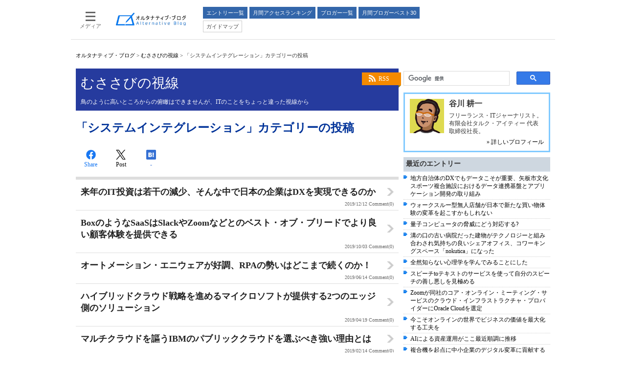

--- FILE ---
content_type: text/html
request_url: https://blogs.itmedia.co.jp/musasabi/cat169/
body_size: 9641
content:
<!DOCTYPE html>
<html lang="ja">
<head>
	<meta charset="UTF-8">
	<title>「システムインテグレーション」カテゴリーの投稿：むささびの視線：オルタナティブ・ブログ</title>
	<meta name="description" content="むささびの視線の「システムインテグレーション」カテゴリーの投稿一覧です。">
	<meta name="keywords" content="システムインテグレーション,谷川 耕一,むささびの視線,ITmedia,Blog,ブログ,ブロガー,オルタナティブブログ,オルタナティブ・ブログ">
	


<!--  deviceType : pc -->



<!--  includePath : / -->
	<!-- adpath -->
	<meta name="adpath" content="root/ITmedia/altblog/pc/subtop" id="adpath">
	<meta name="scpath" content="root,itm,altblog,pc,subtop" id="scpath">
	

<meta name="viewport" content="initial-scale=1.0,minimum-scale=1.0,maximum-scale=1.0,user-scalable=no">
<meta http-equiv="X-UA-Compatible" content="IE=edge">
<meta name="referrer" content="no-referrer-when-downgrade">

<link rel="stylesheet" type="text/css" href="//blogs.itmedia.co.jp/for_sites/css/base.css?202507161730">
<link rel="stylesheet" type="text/css" href="//blogs.itmedia.co.jp/for_sites/css/base_ad.css?201911211414">
<link rel="stylesheet" type="text/css" href="//blogs.itmedia.co.jp/for_sites/css/pc.css?202507161730">
<link rel="stylesheet" type="text/css" href="//blogs.itmedia.co.jp/for_sites/css/gnavi.css?201908201712">
<!--[if lte IE 8]>
<link rel="stylesheet" type="text/css" href="//blogs.itmedia.co.jp/for_sites/css/lte-ie-8.css?202507161730">
<script src="//blogs.itmedia.co.jp/for_sites/js/html5.js"></script>
<script src="//blogs.itmedia.co.jp/for_sites/js/jquery-1.11.1.min.js"></script>
<script type="text/javascript">jQuery.noConflict();</script>
<![endif]-->
<!--[if (gte IE 9)|!(IE)]><!-->
<script src="//blogs.itmedia.co.jp/for_sites/js/jquery-2.0.3.min.js"></script>
<script src="//blogs.itmedia.co.jp/for_sites/js/swipe.min.js"></script>
<script type="text/javascript">jQuery.noConflict();</script>
<!--<![endif]-->
<script src="//blogs.itmedia.co.jp/musasabi/mt.js"></script>
<script src="//blogs.itmedia.co.jp/for_sites/js/base.js?202507161730"></script>
<script src="//blogs.itmedia.co.jp/for_sites/js/pc.js?201908201712"></script>
<script src="//fc.itmedia.co.jp/fpcookie?site_id=itm_"></script>
<script src="//blogs.itmedia.co.jp/for_sites/js/adRequest.js?202406251150"></script>
<script src="//blogs.itmedia.co.jp/for_sites/js/scRequest.js?201908201712"></script>
<link rel="shortcut icon" href="//blogs.itmedia.co.jp/favicon.ico">
<link rel="alternate" type="application/rss+xml" title="ITmedia オルタナティブ・ブログ (RSS1.0)" href="https://blogs.itmedia.co.jp/index.rdf">








<script src="https://www.itmedia.co.jp/js/gamServerEnvironment.js"></script>
<script>
window.googletag = window.googletag || {};
window.googletag.cmd = window.googletag.cmd || [];
</script>
<script async src="https://securepubads.g.doubleclick.net/tag/js/gpt.js"></script>
<script src="//blogs.itmedia.co.jp/for_sites/js/gam_altblog.js?202510231058"></script>
<script>
window.gam_logop = {};
window.gam_media= 'altblog';

// refresh引数
// 共通
var gam_spb,gam_rct1,gam_lt1,gam_lt2,gam_tl1,gam_tl2,gam_tl3,gam_tl4,gam_sl1,gam_sl2,gam_sl3,gam_sl4,gam_sl5,gam_sl6,gam_sl7,gam_sl8,gam_sl9,gam_sl10,gam_sl11,gam_sl12,gam_sl13,gam_sl14,gam_sl15,gam_sl16,gam_sl17,gam_sl18,gam_sl19,gam_sl20,gam_bl1,gam_bl2,gam_bl3,gam_bl4,gam_bl5,gam_bl6,gam_bl7,gam_bl8,gam_bl9,gam_bl10,gam_bl11,gam_bl12,gam_bl13,gam_bl14,gam_bl15,gam_bl16;
googletag.cmd.push(function(){
	googletag.pubads().collapseEmptyDivs();
// ユニット設定
	const sd = '/43042345/enterprise/';
	gam_spb = googletag.defineSlot(sd + 'PC_altblog_subtop_SuperBanner',[[728,90],[728,180],[970,90],[970,250],[970,400]],'PC_SuperBanner').addService(googletag.pubads());
	gam_rct1 = googletag.defineSlot(sd + 'PC_altblog_subtop_rcol-Rectangle',[[300,250],[300,300],[300,600]],'PC_rcol-Rectangle').addService(googletag.pubads());
	gam_sl1 = googletag.defineSlot(sd + 'PC_altblog_SideLink',[[300,76]],'PC_SideLink_1').setTargeting('slot_pos','1').setTargeting('media',gam_media).addService(googletag.pubads());
	gam_sl2 = googletag.defineSlot(sd + 'PC_altblog_SideLink',[[300,76]],'PC_SideLink_2').setTargeting('slot_pos','2').setTargeting('media',gam_media).addService(googletag.pubads());
	gam_sl3 = googletag.defineSlot(sd + 'PC_altblog_SideLink',[[300,76]],'PC_SideLink_3').setTargeting('slot_pos','3').setTargeting('media',gam_media).addService(googletag.pubads());
	gam_sl4 = googletag.defineSlot(sd + 'PC_altblog_SideLink',[[300,76]],'PC_SideLink_4').setTargeting('slot_pos','4').setTargeting('media',gam_media).addService(googletag.pubads());
	gam_sl5 = googletag.defineSlot(sd + 'PC_altblog_SideLink',[[300,76]],'PC_SideLink_5').setTargeting('slot_pos','5').setTargeting('media',gam_media).addService(googletag.pubads());
	gam_sl6 = googletag.defineSlot(sd + 'PC_altblog_SideLink',[[300,76]],'PC_SideLink_6').setTargeting('slot_pos','6').setTargeting('media',gam_media).addService(googletag.pubads());
	gam_sl7 = googletag.defineSlot(sd + 'PC_altblog_SideLink',[[300,76]],'PC_SideLink_7').setTargeting('slot_pos','7').setTargeting('media',gam_media).addService(googletag.pubads());
	gam_sl8 = googletag.defineSlot(sd + 'PC_altblog_SideLink',[[300,76]],'PC_SideLink_8').setTargeting('slot_pos','8').setTargeting('media',gam_media).addService(googletag.pubads());
	gam_sl9 = googletag.defineSlot(sd + 'PC_altblog_SideLink',[[300,76]],'PC_SideLink_9').setTargeting('slot_pos','9').setTargeting('media',gam_media).addService(googletag.pubads());
	gam_sl10 = googletag.defineSlot(sd + 'PC_altblog_SideLink',[[300,76]],'PC_SideLink_10').setTargeting('slot_pos','10').setTargeting('media',gam_media).addService(googletag.pubads());
	gam_sl11 = googletag.defineSlot(sd + 'PC_altblog_SideLink',[[300,76]],'PC_SideLink_11').setTargeting('slot_pos','11').setTargeting('media',gam_media).addService(googletag.pubads());
	gam_sl12 = googletag.defineSlot(sd + 'PC_altblog_SideLink',[[300,76]],'PC_SideLink_12').setTargeting('slot_pos','12').setTargeting('media',gam_media).addService(googletag.pubads());
	gam_sl13 = googletag.defineSlot(sd + 'PC_altblog_SideLink',[[300,76]],'PC_SideLink_13').setTargeting('slot_pos','13').setTargeting('media',gam_media).addService(googletag.pubads());
	gam_sl14 = googletag.defineSlot(sd + 'PC_altblog_SideLink',[[300,76]],'PC_SideLink_14').setTargeting('slot_pos','14').setTargeting('media',gam_media).addService(googletag.pubads());
	gam_sl15 = googletag.defineSlot(sd + 'PC_altblog_SideLink',[[300,76]],'PC_SideLink_15').setTargeting('slot_pos','15').setTargeting('media',gam_media).addService(googletag.pubads());
	gam_sl16 = googletag.defineSlot(sd + 'PC_altblog_SideLink',[[300,76]],'PC_SideLink_16').setTargeting('slot_pos','16').setTargeting('media',gam_media).addService(googletag.pubads());
	gam_sl17 = googletag.defineSlot(sd + 'PC_altblog_SideLink',[[300,76]],'PC_SideLink_17').setTargeting('slot_pos','17').setTargeting('media',gam_media).addService(googletag.pubads());
	gam_sl18 = googletag.defineSlot(sd + 'PC_altblog_SideLink',[[300,76]],'PC_SideLink_18').setTargeting('slot_pos','18').setTargeting('media',gam_media).addService(googletag.pubads());
	gam_sl19 = googletag.defineSlot(sd + 'PC_altblog_SideLink',[[300,76]],'PC_SideLink_19').setTargeting('slot_pos','19').setTargeting('media',gam_media).addService(googletag.pubads());
	gam_sl20 = googletag.defineSlot(sd + 'PC_altblog_SideLink',[[300,76]],'PC_SideLink_20').setTargeting('slot_pos','20').setTargeting('media',gam_media).addService(googletag.pubads());
	gam_lt1 = googletag.defineSlot(sd + 'PC_altblog_lcol-Text',[[600,32]],'PC_lcol-Text_1').setTargeting('slot_pos','1').setTargeting('media',gam_media).addService(googletag.pubads());
	gam_lt2 = googletag.defineSlot(sd + 'PC_altblog_lcol-Text',[[600,32]],'PC_lcol-Text_2').setTargeting('slot_pos','2').setTargeting('media',gam_media).addService(googletag.pubads());



	gam_keyValue(); // Key-Value設定
	googletag.pubads().enableSingleRequest();
	googletag.pubads().disableInitialLoad();
	googletag.enableServices();
});
</script>





	<link rel="canonical" href="https://blogs.itmedia.co.jp/musasabi/cat169/">
<!-- Open Graph Protocol -->
<meta property="og:type" content="article">
<meta property="og:locale" content="ja_JP">
<meta property="og:title" content="「システムインテグレーション」カテゴリーの投稿：むささびの視線：オルタナティブ・ブログ">
<meta property="og:url" content="https://blogs.itmedia.co.jp/musasabi/cat169/">
<meta property="og:description" content="むささびの視線の「システムインテグレーション」カテゴリーの投稿一覧です。">
<meta property="og:site_name" content="オルタナティブ・ブログ">






<meta property="og:image" content="https://blogs.itmedia.co.jp/mt-static/support/assets_c/userpics/userpic-21-100x100.png">


</head>
<body id="masterType-subtop-categoryarchive" class="masterType-subtop">
<div id="masterBody"><div id="masterBodyOut"><div id="masterBodyIn">
<div id="masterBodyOuter"><div id="masterBodyInner">
<header>

	


<!-- pc : gnavi -->
<div id="g_nav" data-theme="light">
<div id="g_nav_o">
<div id="g_nav_i">
	<div class="g_nav_box">
		<div class="g_btn" id="g_btn_menu" data-menu="0">
			<div class="g_float g_float_left"></div>
			<div class="g_inbtn">
				<div class="g_lines">
					<div class="g_line"></div>
					<div class="g_line"></div>
					<div class="g_line"></div>
					<div class="g_line"></div>
				</div>
				<div class="g_txt">メディア</div>
			</div>
		</div>
	</div>

	<div class="g_nav_box"><div id="g_logo"><a href="//blogs.itmedia.co.jp/"><img src="//blogs.itmedia.co.jp/for_sites/images/logo_altblog.png" width="150" height="31" alt="オルタナティブ・ブログ"></a></div></div>

	<nav>
		<div class="g_nav_box _flex"><div class="g_free_box">
		<div class="g_local g_local_btn blue_2">
		<div class="g_lnav_o"><a href="//blogs.itmedia.co.jp/newentry.html"><div >エントリー一覧</div></a>
		</div>
		<div class="g_lnav_o"><a href="//blogs.itmedia.co.jp/ranking/"><div >月間アクセスランキング</div></a>
		</div>
		<div class="g_lnav_o"><a href="//blogs.itmedia.co.jp/bloggers/"><div >ブロガー一覧</div></a>
		</div>
		<div class="g_lnav_o"><a href="//blogs.itmedia.co.jp/bloggers/best30.html"><div >月間ブロガーベスト30</div></a>
		</div>
		</div><div class="g_local g_local_btn">
		<div class="g_lnav_o"><a href="//blogs.itmedia.co.jp/info/"><div >ガイドマップ</div></a>
		</div>
		<div class="g_lnav_o"><a href="//blogs.itmedia.co.jp/info/recruit.html"><div >ブロガー募集</div></a>
		</div>
		</div></div></div>
	</nav>
</div>
</div>
</div>
<script src="//blogs.itmedia.co.jp/for_sites/js/gnavi.js" async></script>







<div id="SuperBanner">
<div id="PC_SuperBanner"></div>
<script>refreshGam('SuperBanner',true);</script>
</div>





<div id="localPankuzu">
<div class="lpanOut"><div class="lpanIn">
	<a href="//blogs.itmedia.co.jp/">オルタナティブ・ブログ</a> &gt;
	
		<a href="https://blogs.itmedia.co.jp/musasabi/">むささびの視線</a> &gt;
	
	<script>
	(function(){
		var str = document.title.replace('：オルタナティブ・ブログ','').replace('：むささびの視線','');
		document.write(str);
	})();
	</script>
</div></div>
</div>


</header>

<div id="masterContents"><div id="globalContents">
<div id="masterMain">

<div class="colBox colBoxBlogInfo">
<div class="colBoxOuter">
<div class="colBoxInner">
<div class="colBoxRSS"><a href="//blogs.itmedia.co.jp/musasabi/index.rdf">RSS</a></div>
<div class="colBoxTitle"><a href="//blogs.itmedia.co.jp/musasabi/">むささびの視線</a></div>
<div class="colBoxDescription"><p>鳥のように高いところからの俯瞰はできませんが、ITのことをちょっと違った視線から</p></div>
</div>
</div>
</div>








<div id="LcolText">
	<div id="PC_lcol-Text_1" class="txStyle"></div>
	<div id="PC_lcol-Text_2" class="txStyle"></div>
	<script>refreshGam('LcolText');</script>
</div>



<article>

<div id="subtopTitle"><h1>「システムインテグレーション」カテゴリーの投稿</h1></div>

<div id="msbSocialbuttonTop" class="msbSocialbutton msbSocialbuttonBig">
<script type="text/javascript">
msbBtnLikebuttonJson('Top');
msbBtnTweetbuttonJson('Top');
msbBtnHatenabuttonJson('Top');
</script>
</div>
<div class="colBoxClear h10px"></div>


<div class="colBox colBoxArticleIndex">
<div class="colBoxOuter">
<div class="colBoxInner">


<article>
<div class="colBoxIndex">
<a href="//blogs.itmedia.co.jp/musasabi/2019/12/itdx.html">
<div class="colBoxIndexLeft">
	</div>
	<div class="colBoxIndexRight">
		<div class="colBoxTitle"><h1>来年のIT投資は若干の減少、そんな中で日本の企業はDXを実現できるのか</h1></div>
		<div class="colBoxInfo"><span class="colBoxDate"><time class="date" datetime="2019-12-12T10:01:13+09:00">2019/12/12</time></span> <span class="colBoxCommentCount">Comment(0)</span></div>
	</div>
<div class="colBoxClear"></div>
</a>
</div>
</article>


<article>
<div class="colBoxIndex">
<a href="//blogs.itmedia.co.jp/musasabi/2019/10/boxsaasslackzoom.html">
<div class="colBoxIndexLeft">
	</div>
	<div class="colBoxIndexRight">
		<div class="colBoxTitle"><h1>BoxのようなSaaSはSlackやZoomなどとのベスト・オブ・ブリードでより良い顧客体験を提供できる</h1></div>
		<div class="colBoxInfo"><span class="colBoxDate"><time class="date" datetime="2019-10-03T07:52:40+09:00">2019/10/03</time></span> <span class="colBoxCommentCount">Comment(0)</span></div>
	</div>
<div class="colBoxClear"></div>
</a>
</div>
</article>


<article>
<div class="colBoxIndex">
<a href="//blogs.itmedia.co.jp/musasabi/2019/06/rpa.html">
<div class="colBoxIndexLeft">
	</div>
	<div class="colBoxIndexRight">
		<div class="colBoxTitle"><h1>オートメーション・エニウェアが好調、RPAの勢いはどこまで続くのか！</h1></div>
		<div class="colBoxInfo"><span class="colBoxDate"><time class="date" datetime="2019-06-14T10:56:08+09:00">2019/06/14</time></span> <span class="colBoxCommentCount">Comment(0)</span></div>
	</div>
<div class="colBoxClear"></div>
</a>
</div>
</article>


<article>
<div class="colBoxIndex">
<a href="//blogs.itmedia.co.jp/musasabi/2019/04/2.html">
<div class="colBoxIndexLeft">
	</div>
	<div class="colBoxIndexRight">
		<div class="colBoxTitle"><h1>ハイブリッドクラウド戦略を進めるマイクロソフトが提供する2つのエッジ側のソリューション</h1></div>
		<div class="colBoxInfo"><span class="colBoxDate"><time class="date" datetime="2019-04-19T14:52:12+09:00">2019/04/19</time></span> <span class="colBoxCommentCount">Comment(0)</span></div>
	</div>
<div class="colBoxClear"></div>
</a>
</div>
</article>


<article>
<div class="colBoxIndex">
<a href="//blogs.itmedia.co.jp/musasabi/2019/02/ibm.html">
<div class="colBoxIndexLeft">
	</div>
	<div class="colBoxIndexRight">
		<div class="colBoxTitle"><h1>マルチクラウドを謳うIBMのパブリッククラウドを選ぶべき強い理由とは</h1></div>
		<div class="colBoxInfo"><span class="colBoxDate"><time class="date" datetime="2019-02-14T07:43:47+09:00">2019/02/14</time></span> <span class="colBoxCommentCount">Comment(0)</span></div>
	</div>
<div class="colBoxClear"></div>
</a>
</div>
</article>


<article>
<div class="colBoxIndex">
<a href="//blogs.itmedia.co.jp/musasabi/2017/08/cm.html">
<div class="colBoxIndexLeft">
	</div>
	<div class="colBoxIndexRight">
		<div class="colBoxTitle"><h1>大竹しのぶのスマホのCMを見ていると、いよいよ音声入力も当たり前の時代になるのかなぁ</h1></div>
		<div class="colBoxInfo"><span class="colBoxDate"><time class="date" datetime="2017-08-17T17:58:25+09:00">2017/08/17</time></span> <span class="colBoxCommentCount">Comment(0)</span></div>
	</div>
<div class="colBoxClear"></div>
</a>
</div>
</article>


<article>
<div class="colBoxIndex">
<a href="//blogs.itmedia.co.jp/musasabi/2017/06/hpe.html">
<div class="colBoxIndexLeft">
	</div>
	<div class="colBoxIndexRight">
		<div class="colBoxTitle"><h1>HPEは次世代ハイパーコンバージドサーバーでビジネスを一気に拡大できるのか!?</h1></div>
		<div class="colBoxInfo"><span class="colBoxDate"><time class="date" datetime="2017-06-30T17:59:37+09:00">2017/06/30</time></span> <span class="colBoxCommentCount">Comment(0)</span></div>
	</div>
<div class="colBoxClear"></div>
</a>
</div>
</article>


<article>
<div class="colBoxIndex">
<a href="//blogs.itmedia.co.jp/musasabi/2017/05/post_8012.html">
<div class="colBoxIndexLeft">
	</div>
	<div class="colBoxIndexRight">
		<div class="colBoxTitle"><h1>クラウドは動かす場所の話ではなくデジタルトランスフォーメーションのための手法の話だと</h1></div>
		<div class="colBoxInfo"><span class="colBoxDate"><time class="date" datetime="2017-05-09T13:33:57+09:00">2017/05/09</time></span> <span class="colBoxCommentCount">Comment(0)</span></div>
	</div>
<div class="colBoxClear"></div>
</a>
</div>
</article>


<article>
<div class="colBoxIndex">
<a href="//blogs.itmedia.co.jp/musasabi/2016/09/post_8010.html">
<div class="colBoxIndexLeft">
	</div>
	<div class="colBoxIndexRight">
		<div class="colBoxTitle"><h1>マルチソースビッグデータを活用するにはメタデータ管理が重要</h1></div>
		<div class="colBoxInfo"><span class="colBoxDate"><time class="date" datetime="2016-09-17T22:45:43+09:00">2016/09/17</time></span> <span class="colBoxCommentCount">Comment(0)</span></div>
	</div>
<div class="colBoxClear"></div>
</a>
</div>
</article>


<article>
<div class="colBoxIndex">
<a href="//blogs.itmedia.co.jp/musasabi/2016/07/oracle_database_appliancestandard_edition_2.html">
<div class="colBoxIndexLeft">
	</div>
	<div class="colBoxIndexRight">
		<div class="colBoxTitle"><h1>Oracle Database ApplianceでStandard Edition 2も使えるようになった</h1></div>
		<div class="colBoxInfo"><span class="colBoxDate"><time class="date" datetime="2016-07-21T14:43:21+09:00">2016/07/21</time></span> <span class="colBoxCommentCount">Comment(0)</span></div>
	</div>
<div class="colBoxClear"></div>
</a>
</div>
</article>

</div>
</div>
</div>



<div class="ctrl">

<span class="numb">


<strong>1</strong>





<a href="//blogs.itmedia.co.jp/musasabi/cat169/index_2.html">2</a>





<a href="//blogs.itmedia.co.jp/musasabi/cat169/index_3.html">3</a>





<a href="//blogs.itmedia.co.jp/musasabi/cat169/index_4.html">4</a>





<a href="//blogs.itmedia.co.jp/musasabi/cat169/index_5.html">5</a>


</span>

<span class="next"><a href="//blogs.itmedia.co.jp/musasabi/cat169/index_2.html">次のページへ</a></span>

</div>




<div id="msbSocialbuttonBtm" class="msbSocialbutton msbSocialbuttonBig">
<script type="text/javascript">
msbBtnLikebuttonJson('Btm');
msbBtnTweetbuttonJson('Btm');
msbBtnHatenabuttonJson('Btm');
</script>
</div>
<div class="colBoxClear h10px"></div>


</article>

</div><!--/masterMain-->
<aside>
<div id="masterSub">
<div id="colBoxSearchTop">
<div class="colBox colBoxSearch">
	<div class="colBoxOuter">
		<div class="colBoxInner">
			<script async src='https://cse.google.com/cse.js?cx=partner-pub-2201843946232317:6591725844'></script><div class="gcse-searchbox-only"></div>
		</div>
	</div>
</div>
</div>
<div class="colBox colBoxProfile">
<div class="colBoxOuter">
<div class="colBoxInner">
<div class="colBoxIndex">
<div class="colBoxIcon"><img src="/mt-static/support/assets_c/userpics/userpic-21-100x100.png" alt="谷川 耕一"></div>
<div class="colBoxTitle"><h2>谷川 耕一</h2></div>
<div class="colBoxDescription"><p>フリーランス・ITジャーナリスト。有限会社タルク・アイティー 代表取締役社長。</p></div>
<div class="colBoxPageLink"><a href="//blogs.itmedia.co.jp/musasabi/bprofile.html">&raquo; 詳しいプロフィール</a></div>
</div>
</div>
</div>
</div>


<div id="RcolRectangle">
	<div id="PC_rcol-Rectangle"></div>
	<script>refreshGam('RcolRectangle');</script>
</div>



<div id="SideLink">
	<div class="gam_headline">Special<span class="gam_prmark">PR</span></div>
	<div id="PC_SideLink_1" class="slStyle"></div>
	<div id="PC_SideLink_2" class="slStyle"></div>
	<div id="PC_SideLink_3" class="slStyle"></div>
	<div id="PC_SideLink_4" class="slStyle"></div>
	<div id="PC_SideLink_5" class="slStyle"></div>
	<div id="PC_SideLink_6" class="slStyle"></div>
	<div id="PC_SideLink_7" class="slStyle"></div>
	<div id="PC_SideLink_8" class="slStyle"></div>
	<div id="PC_SideLink_9" class="slStyle"></div>
	<div id="PC_SideLink_10" class="slStyle"></div>
	<div id="PC_SideLink_11" class="slStyle"></div>
	<div id="PC_SideLink_12" class="slStyle"></div>
	<div id="PC_SideLink_13" class="slStyle"></div>
	<div id="PC_SideLink_14" class="slStyle"></div>
	<div id="PC_SideLink_15" class="slStyle"></div>
	<div id="PC_SideLink_16" class="slStyle"></div>
	<div id="PC_SideLink_17" class="slStyle"></div>
	<div id="PC_SideLink_18" class="slStyle"></div>
	<div id="PC_SideLink_19" class="slStyle"></div>
	<div id="PC_SideLink_20" class="slStyle"></div>
	<script>refreshGam('SideLink');</script>
</div>

<div class="colBox colBoxBlogNewEntries">
<div class="colBoxOuter">
<div class="colBoxHead"><h2 title="最近のエントリー">最近のエントリー</h2></div>
<div class="colBoxInner">
<div class="colBoxIndex"><div class="colBoxUlist">
<ul>

<li><a href="//blogs.itmedia.co.jp/musasabi/2024/04/dx.html">地方自治体のDXでもデータこそが重要、矢板市文化スポーツ複合施設におけるデータ連携基盤とアプリケーション開発の取り組み</a></li>



<li><a href="//blogs.itmedia.co.jp/musasabi/2024/03/post_8021.html">ウォークスルー型無人店舗が日本で新たな買い物体験の変革を起こすかもしれない</a></li>



<li><a href="//blogs.itmedia.co.jp/musasabi/2024/02/post_8020.html">量子コンピュータの脅威にどう対応する?</a></li>



<li><a href="//blogs.itmedia.co.jp/musasabi/2024/01/nokutica.html">溝の口の古い病院だった建物がテクノロジーと組み合わされ気持ちの良いシェアオフィス、コワーキングスペース「nokutica」になった</a></li>



<li><a href="//blogs.itmedia.co.jp/musasabi/2023/04/post_8019.html">全然知らない心理学を学んでみることにした</a></li>



<li><a href="//blogs.itmedia.co.jp/musasabi/2022/08/to.html">スピーチtoテキストのサービスを使って自分のスピーチの善し悪しを見極める</a></li>



<li><a href="//blogs.itmedia.co.jp/musasabi/2020/04/zoomoracle_cloud.html">Zoomが同社のコア・オンライン・ミーティング・サービスのクラウド・インフラストラクチャ・プロバイダーにOracle Cloudを選定</a></li>



<li><a href="//blogs.itmedia.co.jp/musasabi/2020/04/post_8018.html">今こそオンラインの世界でビジネスの価値を最大化する工夫を</a></li>



<li><a href="//blogs.itmedia.co.jp/musasabi/2020/02/ai_1.html">AIによる資産運用がここ最近順調に推移</a></li>



<li><a href="//blogs.itmedia.co.jp/musasabi/2020/02/content.html">複合機を起点に中小企業のデジタル変革に貢献する</a></li>

</ul>
</div></div>
<div class="colBoxClear h10px"></div>
</div>
</div>
</div>

<div class="colBox colBoxCalender">
<div class="colBoxOuter">
<div class="colBoxInner">
<div class="colBoxIndex">
<div class="colBoxTitle"><h2>2025年7月</h2></div>

<table>
<thead>
<tr>
<th abbr="日曜日">日</th>
<th abbr="月曜日">月</th>
<th abbr="火曜日">火</th>
<th abbr="水曜日">水</th>
<th abbr="木曜日">木</th>
<th abbr="金曜日">金</th>
<th abbr="土曜日">土</th>
</tr>
</thead>
<tbody>


<tr>

<td>


&nbsp;
</td>



<td>


&nbsp;
</td>



<td>


1


</td>



<td>


2


</td>



<td>


3


</td>



<td>


4


</td>



<td>


5


</td>

</tr>



<tr>

<td>


6


</td>



<td>


7


</td>



<td>


8


</td>



<td>


9


</td>



<td>


10


</td>



<td>


11


</td>



<td>


12


</td>

</tr>



<tr>

<td>


13


</td>



<td>


14


</td>



<td>


15


</td>



<td>


16


</td>



<td>


17


</td>



<td>


18


</td>



<td>


19


</td>

</tr>



<tr>

<td>


20


</td>



<td>


21


</td>



<td>


22


</td>



<td>


23


</td>



<td>


24


</td>



<td>


25


</td>



<td>


26


</td>

</tr>



<tr>

<td>


27


</td>



<td>


28


</td>



<td>


29


</td>



<td>


30


</td>



<td>


31


</td>



<td>


&nbsp;
</td>



<td>


&nbsp;
</td>

</tr>


</tbody>
</table>




<nav>
<div class="colBoxArchiveSelect">
<select onchange="window.location.href=this.options[this.selectedIndex].value;">
<option>月別アーカイブ</option>

<option value="//blogs.itmedia.co.jp/musasabi/2024/04/">2024年4月（1件）</option>



<option value="//blogs.itmedia.co.jp/musasabi/2024/03/">2024年3月（1件）</option>



<option value="//blogs.itmedia.co.jp/musasabi/2024/02/">2024年2月（1件）</option>



<option value="//blogs.itmedia.co.jp/musasabi/2024/01/">2024年1月（1件）</option>



<option value="//blogs.itmedia.co.jp/musasabi/2023/04/">2023年4月（1件）</option>



<option value="//blogs.itmedia.co.jp/musasabi/2022/08/">2022年8月（1件）</option>



<option value="//blogs.itmedia.co.jp/musasabi/2020/04/">2020年4月（2件）</option>



<option value="//blogs.itmedia.co.jp/musasabi/2020/02/">2020年2月（2件）</option>



<option value="//blogs.itmedia.co.jp/musasabi/2019/12/">2019年12月（1件）</option>



<option value="//blogs.itmedia.co.jp/musasabi/2019/10/">2019年10月（2件）</option>



<option value="//blogs.itmedia.co.jp/musasabi/2019/08/">2019年8月（1件）</option>



<option value="//blogs.itmedia.co.jp/musasabi/2019/07/">2019年7月（2件）</option>



<option value="//blogs.itmedia.co.jp/musasabi/2019/06/">2019年6月（3件）</option>



<option value="//blogs.itmedia.co.jp/musasabi/2019/05/">2019年5月（3件）</option>



<option value="//blogs.itmedia.co.jp/musasabi/2019/04/">2019年4月（4件）</option>



<option value="//blogs.itmedia.co.jp/musasabi/2019/03/">2019年3月（2件）</option>



<option value="//blogs.itmedia.co.jp/musasabi/2019/02/">2019年2月（1件）</option>



<option value="//blogs.itmedia.co.jp/musasabi/2018/01/">2018年1月（1件）</option>



<option value="//blogs.itmedia.co.jp/musasabi/2017/09/">2017年9月（1件）</option>



<option value="//blogs.itmedia.co.jp/musasabi/2017/08/">2017年8月（1件）</option>



<option value="//blogs.itmedia.co.jp/musasabi/2017/07/">2017年7月（1件）</option>



<option value="//blogs.itmedia.co.jp/musasabi/2017/06/">2017年6月（2件）</option>



<option value="//blogs.itmedia.co.jp/musasabi/2017/05/">2017年5月（2件）</option>



<option value="//blogs.itmedia.co.jp/musasabi/2017/01/">2017年1月（1件）</option>



<option value="//blogs.itmedia.co.jp/musasabi/2016/12/">2016年12月（1件）</option>



<option value="//blogs.itmedia.co.jp/musasabi/2016/10/">2016年10月（1件）</option>



<option value="//blogs.itmedia.co.jp/musasabi/2016/09/">2016年9月（5件）</option>



<option value="//blogs.itmedia.co.jp/musasabi/2016/07/">2016年7月（4件）</option>



<option value="//blogs.itmedia.co.jp/musasabi/2016/06/">2016年6月（3件）</option>



<option value="//blogs.itmedia.co.jp/musasabi/2016/03/">2016年3月（1件）</option>



<option value="//blogs.itmedia.co.jp/musasabi/2016/02/">2016年2月（1件）</option>



<option value="//blogs.itmedia.co.jp/musasabi/2016/01/">2016年1月（1件）</option>



<option value="//blogs.itmedia.co.jp/musasabi/2015/10/">2015年10月（2件）</option>



<option value="//blogs.itmedia.co.jp/musasabi/2015/09/">2015年9月（3件）</option>



<option value="//blogs.itmedia.co.jp/musasabi/2015/08/">2015年8月（3件）</option>



<option value="//blogs.itmedia.co.jp/musasabi/2015/07/">2015年7月（1件）</option>



<option value="//blogs.itmedia.co.jp/musasabi/2015/06/">2015年6月（1件）</option>



<option value="//blogs.itmedia.co.jp/musasabi/2015/05/">2015年5月（2件）</option>



<option value="//blogs.itmedia.co.jp/musasabi/2015/04/">2015年4月（1件）</option>



<option value="//blogs.itmedia.co.jp/musasabi/2015/03/">2015年3月（1件）</option>



<option value="//blogs.itmedia.co.jp/musasabi/2015/02/">2015年2月（3件）</option>



<option value="//blogs.itmedia.co.jp/musasabi/2015/01/">2015年1月（1件）</option>



<option value="//blogs.itmedia.co.jp/musasabi/2014/12/">2014年12月（1件）</option>



<option value="//blogs.itmedia.co.jp/musasabi/2014/11/">2014年11月（1件）</option>



<option value="//blogs.itmedia.co.jp/musasabi/2014/10/">2014年10月（3件）</option>



<option value="//blogs.itmedia.co.jp/musasabi/2014/09/">2014年9月（2件）</option>



<option value="//blogs.itmedia.co.jp/musasabi/2014/08/">2014年8月（2件）</option>



<option value="//blogs.itmedia.co.jp/musasabi/2014/07/">2014年7月（2件）</option>



<option value="//blogs.itmedia.co.jp/musasabi/2014/06/">2014年6月（1件）</option>



<option value="//blogs.itmedia.co.jp/musasabi/2014/05/">2014年5月（2件）</option>



<option value="//blogs.itmedia.co.jp/musasabi/2014/04/">2014年4月（1件）</option>



<option value="//blogs.itmedia.co.jp/musasabi/2014/03/">2014年3月（1件）</option>



<option value="//blogs.itmedia.co.jp/musasabi/2014/02/">2014年2月（1件）</option>



<option value="//blogs.itmedia.co.jp/musasabi/2014/01/">2014年1月（1件）</option>



<option value="//blogs.itmedia.co.jp/musasabi/2013/12/">2013年12月（1件）</option>



<option value="//blogs.itmedia.co.jp/musasabi/2013/11/">2013年11月（1件）</option>



<option value="//blogs.itmedia.co.jp/musasabi/2013/10/">2013年10月（1件）</option>



<option value="//blogs.itmedia.co.jp/musasabi/2013/09/">2013年9月（3件）</option>



<option value="//blogs.itmedia.co.jp/musasabi/2013/08/">2013年8月（2件）</option>



<option value="//blogs.itmedia.co.jp/musasabi/2013/07/">2013年7月（2件）</option>



<option value="//blogs.itmedia.co.jp/musasabi/2013/06/">2013年6月（1件）</option>



<option value="//blogs.itmedia.co.jp/musasabi/2013/05/">2013年5月（2件）</option>



<option value="//blogs.itmedia.co.jp/musasabi/2013/04/">2013年4月（1件）</option>



<option value="//blogs.itmedia.co.jp/musasabi/2013/03/">2013年3月（4件）</option>



<option value="//blogs.itmedia.co.jp/musasabi/2013/02/">2013年2月（2件）</option>



<option value="//blogs.itmedia.co.jp/musasabi/2013/01/">2013年1月（2件）</option>



<option value="//blogs.itmedia.co.jp/musasabi/2012/12/">2012年12月（3件）</option>



<option value="//blogs.itmedia.co.jp/musasabi/2012/11/">2012年11月（1件）</option>



<option value="//blogs.itmedia.co.jp/musasabi/2012/10/">2012年10月（1件）</option>



<option value="//blogs.itmedia.co.jp/musasabi/2012/09/">2012年9月（1件）</option>



<option value="//blogs.itmedia.co.jp/musasabi/2012/08/">2012年8月（2件）</option>



<option value="//blogs.itmedia.co.jp/musasabi/2012/07/">2012年7月（4件）</option>



<option value="//blogs.itmedia.co.jp/musasabi/2012/06/">2012年6月（6件）</option>



<option value="//blogs.itmedia.co.jp/musasabi/2012/05/">2012年5月（2件）</option>



<option value="//blogs.itmedia.co.jp/musasabi/2012/04/">2012年4月（1件）</option>



<option value="//blogs.itmedia.co.jp/musasabi/2012/03/">2012年3月（3件）</option>



<option value="//blogs.itmedia.co.jp/musasabi/2012/02/">2012年2月（3件）</option>



<option value="//blogs.itmedia.co.jp/musasabi/2012/01/">2012年1月（1件）</option>



<option value="//blogs.itmedia.co.jp/musasabi/2011/12/">2011年12月（4件）</option>



<option value="//blogs.itmedia.co.jp/musasabi/2011/11/">2011年11月（3件）</option>



<option value="//blogs.itmedia.co.jp/musasabi/2011/10/">2011年10月（4件）</option>



<option value="//blogs.itmedia.co.jp/musasabi/2011/09/">2011年9月（2件）</option>



<option value="//blogs.itmedia.co.jp/musasabi/2011/08/">2011年8月（1件）</option>



<option value="//blogs.itmedia.co.jp/musasabi/2011/07/">2011年7月（2件）</option>



<option value="//blogs.itmedia.co.jp/musasabi/2011/06/">2011年6月（4件）</option>



<option value="//blogs.itmedia.co.jp/musasabi/2011/05/">2011年5月（2件）</option>



<option value="//blogs.itmedia.co.jp/musasabi/2011/04/">2011年4月（3件）</option>



<option value="//blogs.itmedia.co.jp/musasabi/2011/03/">2011年3月（11件）</option>



<option value="//blogs.itmedia.co.jp/musasabi/2011/02/">2011年2月（9件）</option>



<option value="//blogs.itmedia.co.jp/musasabi/2011/01/">2011年1月（4件）</option>



<option value="//blogs.itmedia.co.jp/musasabi/2010/12/">2010年12月（4件）</option>



<option value="//blogs.itmedia.co.jp/musasabi/2010/11/">2010年11月（4件）</option>



<option value="//blogs.itmedia.co.jp/musasabi/2010/10/">2010年10月（7件）</option>



<option value="//blogs.itmedia.co.jp/musasabi/2010/09/">2010年9月（4件）</option>



<option value="//blogs.itmedia.co.jp/musasabi/2010/08/">2010年8月（4件）</option>



<option value="//blogs.itmedia.co.jp/musasabi/2010/07/">2010年7月（4件）</option>



<option value="//blogs.itmedia.co.jp/musasabi/2010/06/">2010年6月（3件）</option>



<option value="//blogs.itmedia.co.jp/musasabi/2010/05/">2010年5月（10件）</option>



<option value="//blogs.itmedia.co.jp/musasabi/2010/04/">2010年4月（12件）</option>



<option value="//blogs.itmedia.co.jp/musasabi/2010/03/">2010年3月（13件）</option>



<option value="//blogs.itmedia.co.jp/musasabi/2010/02/">2010年2月（9件）</option>



<option value="//blogs.itmedia.co.jp/musasabi/2010/01/">2010年1月（9件）</option>



<option value="//blogs.itmedia.co.jp/musasabi/2009/12/">2009年12月（13件）</option>



<option value="//blogs.itmedia.co.jp/musasabi/2009/11/">2009年11月（8件）</option>



<option value="//blogs.itmedia.co.jp/musasabi/2009/10/">2009年10月（12件）</option>



<option value="//blogs.itmedia.co.jp/musasabi/2009/09/">2009年9月（12件）</option>



<option value="//blogs.itmedia.co.jp/musasabi/2009/08/">2009年8月（10件）</option>



<option value="//blogs.itmedia.co.jp/musasabi/2009/07/">2009年7月（14件）</option>



<option value="//blogs.itmedia.co.jp/musasabi/2009/06/">2009年6月（14件）</option>



<option value="//blogs.itmedia.co.jp/musasabi/2009/05/">2009年5月（15件）</option>



<option value="//blogs.itmedia.co.jp/musasabi/2009/04/">2009年4月（17件）</option>



<option value="//blogs.itmedia.co.jp/musasabi/2009/03/">2009年3月（34件）</option>



<option value="//blogs.itmedia.co.jp/musasabi/2009/02/">2009年2月（17件）</option>



<option value="//blogs.itmedia.co.jp/musasabi/2009/01/">2009年1月（13件）</option>



<option value="//blogs.itmedia.co.jp/musasabi/2008/12/">2008年12月（21件）</option>



<option value="//blogs.itmedia.co.jp/musasabi/2008/11/">2008年11月（15件）</option>



<option value="//blogs.itmedia.co.jp/musasabi/2008/10/">2008年10月（15件）</option>



<option value="//blogs.itmedia.co.jp/musasabi/2008/09/">2008年9月（15件）</option>



<option value="//blogs.itmedia.co.jp/musasabi/2008/08/">2008年8月（8件）</option>



<option value="//blogs.itmedia.co.jp/musasabi/2008/07/">2008年7月（12件）</option>



<option value="//blogs.itmedia.co.jp/musasabi/2008/06/">2008年6月（10件）</option>



<option value="//blogs.itmedia.co.jp/musasabi/2008/05/">2008年5月（9件）</option>



<option value="//blogs.itmedia.co.jp/musasabi/2008/04/">2008年4月（9件）</option>



<option value="//blogs.itmedia.co.jp/musasabi/2008/03/">2008年3月（7件）</option>



<option value="//blogs.itmedia.co.jp/musasabi/2008/02/">2008年2月（10件）</option>



<option value="//blogs.itmedia.co.jp/musasabi/2008/01/">2008年1月（10件）</option>



<option value="//blogs.itmedia.co.jp/musasabi/2007/12/">2007年12月（8件）</option>



<option value="//blogs.itmedia.co.jp/musasabi/2007/11/">2007年11月（6件）</option>



<option value="//blogs.itmedia.co.jp/musasabi/2007/10/">2007年10月（10件）</option>



<option value="//blogs.itmedia.co.jp/musasabi/2007/09/">2007年9月（8件）</option>



<option value="//blogs.itmedia.co.jp/musasabi/2007/08/">2007年8月（10件）</option>



<option value="//blogs.itmedia.co.jp/musasabi/2007/07/">2007年7月（12件）</option>



<option value="//blogs.itmedia.co.jp/musasabi/2007/06/">2007年6月（13件）</option>



<option value="//blogs.itmedia.co.jp/musasabi/2007/05/">2007年5月（7件）</option>



<option value="//blogs.itmedia.co.jp/musasabi/2007/04/">2007年4月（6件）</option>



<option value="//blogs.itmedia.co.jp/musasabi/2007/03/">2007年3月（7件）</option>



<option value="//blogs.itmedia.co.jp/musasabi/2007/02/">2007年2月（6件）</option>



<option value="//blogs.itmedia.co.jp/musasabi/2007/01/">2007年1月（7件）</option>



<option value="//blogs.itmedia.co.jp/musasabi/2006/12/">2006年12月（6件）</option>



<option value="//blogs.itmedia.co.jp/musasabi/2006/11/">2006年11月（7件）</option>



<option value="//blogs.itmedia.co.jp/musasabi/2006/10/">2006年10月（10件）</option>



<option value="//blogs.itmedia.co.jp/musasabi/2006/09/">2006年9月（6件）</option>



<option value="//blogs.itmedia.co.jp/musasabi/2006/08/">2006年8月（6件）</option>



<option value="//blogs.itmedia.co.jp/musasabi/2006/07/">2006年7月（7件）</option>



<option value="//blogs.itmedia.co.jp/musasabi/2006/06/">2006年6月（6件）</option>



<option value="//blogs.itmedia.co.jp/musasabi/2006/05/">2006年5月（6件）</option>



<option value="//blogs.itmedia.co.jp/musasabi/2006/04/">2006年4月（8件）</option>



<option value="//blogs.itmedia.co.jp/musasabi/2006/03/">2006年3月（9件）</option>



<option value="//blogs.itmedia.co.jp/musasabi/2006/02/">2006年2月（7件）</option>



<option value="//blogs.itmedia.co.jp/musasabi/2006/01/">2006年1月（6件）</option>



<option value="//blogs.itmedia.co.jp/musasabi/2005/12/">2005年12月（8件）</option>



<option value="//blogs.itmedia.co.jp/musasabi/2005/11/">2005年11月（7件）</option>



<option value="//blogs.itmedia.co.jp/musasabi/2005/10/">2005年10月（7件）</option>



<option value="//blogs.itmedia.co.jp/musasabi/2005/09/">2005年9月（8件）</option>



<option value="//blogs.itmedia.co.jp/musasabi/2005/08/">2005年8月（10件）</option>



<option value="//blogs.itmedia.co.jp/musasabi/2005/07/">2005年7月（11件）</option>



<option value="//blogs.itmedia.co.jp/musasabi/2005/06/">2005年6月（1件）</option>

</select>
</div>
</nav>




</div>
<div class="colBoxClear h10px"></div>
</div>
</div>
</div>
<!-- Twitter -->









<div class="colBox colBoxCategories">
<div class="colBoxOuter">
<div class="colBoxHead"><h2>カテゴリー</h2></div>
<div class="colBoxInner">
<div class="colBoxIndex"><div class="colBoxUlist">


<ul>


<li><a href="//blogs.itmedia.co.jp/musasabi/cat5146/">リスキリング (1件)</a></li>






<li><a href="//blogs.itmedia.co.jp/musasabi/cat5003/">デジタル変革 (6件)</a></li>






<li><a href="//blogs.itmedia.co.jp/musasabi/cat3239/">セキュリティ (5件)</a></li>






<li><a href="//blogs.itmedia.co.jp/musasabi/ai/">人工知能・AI (10件)</a></li>






<li><a href="//blogs.itmedia.co.jp/musasabi/cat3238/">ビッグデータ (8件)</a></li>






<li><a href="//blogs.itmedia.co.jp/musasabi/cat3237/">ソフトウェア (39件)</a></li>






<li><a href="//blogs.itmedia.co.jp/musasabi/it/">IT業界 (42件)</a></li>






<li><a href="//blogs.itmedia.co.jp/musasabi/cat3235/">クラウド (33件)</a></li>






<li><a href="//blogs.itmedia.co.jp/musasabi/cat200/">地球環境・エコ (76件)</a></li>






<li><a href="//blogs.itmedia.co.jp/musasabi/cat197/">ラグビー (10件)</a></li>






<li><a href="//blogs.itmedia.co.jp/musasabi/cat196/">つぶやき (237件)</a></li>






<li><a href="//blogs.itmedia.co.jp/musasabi/cat191/">コンサルティング (4件)</a></li>






<li><a href="//blogs.itmedia.co.jp/musasabi/os/">OS (37件)</a></li>






<li><a href="//blogs.itmedia.co.jp/musasabi/cat171/">アプリケーション (105件)</a></li>






<li><a href="//blogs.itmedia.co.jp/musasabi/cat169/">システムインテグレーション (50件)</a></li>






<li><a href="//blogs.itmedia.co.jp/musasabi/cat170/">ハードウェア (94件)</a></li>






<li><a href="//blogs.itmedia.co.jp/musasabi/cat168/">ミドルウェア (35件)</a></li>






<li><a href="//blogs.itmedia.co.jp/musasabi/cat167/">ネットワーキング (26件)</a></li>






<li><a href="//blogs.itmedia.co.jp/musasabi/cat164/">ビジネス (230件)</a></li>






<li><a href="//blogs.itmedia.co.jp/musasabi/cat166/">社会 (128件)</a></li>






<li><a href="//blogs.itmedia.co.jp/musasabi/cat165/">テクノロジー (250件)</a></li>



</ul>


</div></div>
<div class="colBoxClear h10px"></div>
</div>
</div>
</div>


<div class="colBox colBoxAltblogLatestEntries">
<div class="colBoxOuter">
<div class="colBoxHead"><h2 title="オルタナティブ・ブログ 最新の投稿">オルタナティブ・ブログ 最新の投稿</h2></div>
<div class="colBoxInner">
<div class="colBoxIndex">
<div class="colBoxUlist">
<ul>

<li><a href="//blogs.itmedia.co.jp/serial/2026/01/_20261.html">東証プライム上場維持基準「改善期間」該当銘柄。IT業界が多いです（2026年1月下旬版）</a></li>



<li><a href="//blogs.itmedia.co.jp/itsolutionjuku/2026/01/ux.html">【図解】コレ１枚でわかるデータとUXとサービスの関係</a></li>



<li><a href="//blogs.itmedia.co.jp/usrtodev/2026/01/post_7931.html">【終活日々つれづれ】都会に出ることが億劫になっている今日この頃</a></li>



<li><a href="//blogs.itmedia.co.jp/business20/2026/01/ai_2082.html">製造業の限界を突破する「ハイブリッドAI」という最適解</a></li>



<li><a href="//blogs.itmedia.co.jp/serial/2026/01/ai3_1.html">【AIデータセンター電力供給】日本企業が米国ハイパースケーラーに営業する際に立ちはだかる「3つの壁」</a></li>



<li><a href="//blogs.itmedia.co.jp/appliedmarketing/2026/01/google_personal_intelligence.html">Google の Personal Intelligence はWebマーケティングを変えるのか</a></li>



<li><a href="//blogs.itmedia.co.jp/serial/2026/01/osint_ai4.html">衆院選「世論調査」は古くてオワコン。新しい選挙予測はOSINT + AIトレンド分析4手法で高解像度</a></li>



<li><a href="//blogs.itmedia.co.jp/itsolutionjuku/2026/01/uiux_3.html">【図解】コレ１枚でわかるUIとUX</a></li>



<li><a href="//blogs.itmedia.co.jp/business20/2026/01/ai_2080.html">ガートナー予測に見るAIの未来：インフラ偏重の投資が示す次なる一手</a></li>



<li><a href="//blogs.itmedia.co.jp/serial/2026/01/aiai100.html">【AIデータセンター電力供給】AI特需は「半導体」だけではない―日本の重電・電力インフラ企業に訪れる100年に一度の「スーパーサイクル」</a></li>

</ul>
</div>
<div class="colBoxDescription"><p>オルタナティブ・ブログは、専門スタッフにより、企画・構成されています。入力頂いた内容は、アイティメディアの他、オルタナティブ・ブログ、及び本記事執筆会社に提供されます。</p></div>
</div>
<div class="colBoxClear h10px"></div>
</div>
</div>
</div>


<div class="colBox colBoxInformation">
<div class="colBoxOuter">
<div class="colBoxHead"><h2>オルタナティブ・ブログ GUIDE</h2></div>
<div class="colBoxInner">
<div class="colBoxIndex"><div class="colBoxUlist">
<ul>
<li><a href="//blogs.itmedia.co.jp/info/charter.html">オルタナティブ・ブログ憲章</a></li>
<li><a href="https://www.itmedia.co.jp/info/rule/">利用規約</a></li>
<li><a href="https://corp.itmedia.co.jp/corp/privacy/">プライバシーポリシー</a></li>
<li><a href="https://corp.itmedia.co.jp/media/inquiry/articles/#formStart">お問い合わせ</a></li>
</ul>
</div></div>
<div class="colBoxClear h10px"></div>
</div>
</div>
</div>
<div class="colBox colBoxInformation">
<div class="colBoxOuter">
<div class="colBoxHead"><h2>アイティメディアからのお知らせ</h2></div>
<div class="colBoxInner">
<div class="colBoxIndex"><div class="colBoxUlist">
<ul>
<li><a href="https://corp.itmedia.co.jp/pr/">プレスリリース</a></li>
<li><a href="https://www.itmedia.co.jp/enterprise/info/lp/enterprise_mailmag.html">メールサービス</a></li>
<li><a href="https://corp.itmedia.co.jp/media/rss_list/">RSS</a></li>
<li><a href="https://corp.itmedia.co.jp/media/sns/">Twitter</a></li>
</ul>
</div></div>
<div class="colBoxClear h10px"></div>
</div>
</div>
</div>
<div class="colBoxClear"></div><div class="colBoxGA">
<!-- no GA tag -->



</div>
</div><!--/masterSub-->
</aside>
<div class="colBoxClear"></div>
</div><!--/globalContents-->
</div><!--/masterContents-->
<footer>
<div id="masterFooter">
	<div id="globalFooter">
<div id="globalFooterCorp">
	<div id="globalFooterCorpIn">
        <p id="globalFooterCorpLogo"><a href="https://corp.itmedia.co.jp/"><img src="//blogs.itmedia.co.jp/for_sites/images/base/170_itmedia_bgw.gif" alt="アイティメディア株式会社"></a>ITmediaはアイティメディア株式会社の登録商標です。</p>
		<p id="globalFooterCorpLink"><a href="https://corp.itmedia.co.jp/media/">メディア一覧</a> | <a href="https://corp.itmedia.co.jp/media/sns/">公式SNS</a> | <a href="https://corp.itmedia.co.jp/ad/">広告案内</a> | <a href="https://corp.itmedia.co.jp/corp/inquiry/">お問い合わせ</a> | <a href="https://corp.itmedia.co.jp/corp/privacy/">プライバシーポリシー</a> | <a href="https://corp.itmedia.co.jp/media/rss_list/">RSS</a> | <a href="https://corp.itmedia.co.jp/">運営会社</a> | <a href="https://corp.itmedia.co.jp/recruit/">採用情報</a></p>
	</div>
</div><!-- /#globalFooterCorp -->

<!-- User Insight PCDF Code Start : itmedia.co.jp -->
<script type="text/javascript">
var _uic = _uic ||{}; var _uih = _uih ||{};_uih['id'] = 52344;
_uih['lg_id'] = '';
_uih['fb_id'] = '';
_uih['tw_id'] = '';
_uih['uigr_1'] = ''; _uih['uigr_2'] = ''; _uih['uigr_3'] = ''; _uih['uigr_4'] = ''; _uih['uigr_5'] = '';
_uih['uigr_6'] = ''; _uih['uigr_7'] = ''; _uih['uigr_8'] = ''; _uih['uigr_9'] = ''; _uih['uigr_10'] = '';
/* DO NOT ALTER BELOW THIS LINE */
/* WITH FIRST PARTY COOKIE */
(function() {
var bi = document.createElement('script');bi.type = 'text/javascript'; bi.async = true;
bi.src = '//cs.nakanohito.jp/b3/bi.js';
var s = document.getElementsByTagName('script')[0];s.parentNode.insertBefore(bi, s);
})();
</script>
<!-- User Insight PCDF Code End : itmedia.co.jp -->
	</div>
</div>
</footer>

</div><!--/masterBodyInner-->
</div><!--/masterBodyOuter-->
</div><!--/masterBodyIn-->
</div><!--/masterBodyOut-->
</div><!--/masterBody-->
<script src="//cx.api.itmedia.co.jp/v1.js"></script>
<script src="//tr.api.itmedia.co.jp/cc/v1.js"></script>
<!--BEACON-->
<div id="BEACON"><div id="N">
<script src="//blogs.itmedia.co.jp/for_sites/js/s_code.js"></script>
<script>scRequest({'s.channel':'ITmedia オルタナティブ・ブログ'});</script>
</div></div>
<!--/BEACON-->
<!-- itmdp start -->
<script src="//www.itmedia.co.jp/js/itmdp_code.js"></script>
<script>
itmdp.sc2itmdp();
var itm_pageview = itmdp.pageview();
</script>
<!-- itmdp end -->
<!-- Cxense script begin -->
<script src="//cdn.cxense.com/cx.js"></script>
<script src="//blogs.itmedia.co.jp/for_sites/js/cx_v2.js"></script>
<script>
var cX = cX || {}; cX.callQueue = cX.callQueue || [];
cx_push_iitt();
cX.callQueue.push(['setSiteId','1141849761327224485']);
cx_push_cxapi('7afa26d5cf882cbdf1133ef0a74bc60ab5581d17');
</script>
<!-- Cxense script end -->



</body>
</html>


--- FILE ---
content_type: text/html; charset=utf-8
request_url: https://www.google.com/recaptcha/api2/aframe
body_size: 114
content:
<!DOCTYPE HTML><html><head><meta http-equiv="content-type" content="text/html; charset=UTF-8"></head><body><script nonce="cj-Mwjd95V-b9iK5DTHcbA">/** Anti-fraud and anti-abuse applications only. See google.com/recaptcha */ try{var clients={'sodar':'https://pagead2.googlesyndication.com/pagead/sodar?'};window.addEventListener("message",function(a){try{if(a.source===window.parent){var b=JSON.parse(a.data);var c=clients[b['id']];if(c){var d=document.createElement('img');d.src=c+b['params']+'&rc='+(localStorage.getItem("rc::a")?sessionStorage.getItem("rc::b"):"");window.document.body.appendChild(d);sessionStorage.setItem("rc::e",parseInt(sessionStorage.getItem("rc::e")||0)+1);localStorage.setItem("rc::h",'1768963478433');}}}catch(b){}});window.parent.postMessage("_grecaptcha_ready", "*");}catch(b){}</script></body></html>

--- FILE ---
content_type: text/javascript;charset=utf-8
request_url: https://p1cluster.cxense.com/p1.js
body_size: 99
content:
cX.library.onP1('k4t487vo5g5v105e4imxv3pqf');


--- FILE ---
content_type: text/javascript;charset=utf-8
request_url: https://id.cxense.com/public/user/id?json=%7B%22identities%22%3A%5B%7B%22type%22%3A%22ckp%22%2C%22id%22%3A%22mknf6hnfs24f8jra%22%7D%2C%7B%22type%22%3A%22lst%22%2C%22id%22%3A%22k4t487vo5g5v105e4imxv3pqf%22%7D%2C%7B%22type%22%3A%22cst%22%2C%22id%22%3A%22k4t487vo5g5v105e4imxv3pqf%22%7D%5D%7D&callback=cXJsonpCB2
body_size: 206
content:
/**/
cXJsonpCB2({"httpStatus":200,"response":{"userId":"cx:2mny29c4j7dir3vvy4uxktqtcy:mmff5v3zhije","newUser":false}})

--- FILE ---
content_type: application/javascript; charset=utf-8
request_url: https://fundingchoicesmessages.google.com/f/AGSKWxUSDMQeCzcnULridbOjcnEqotVuoPjioEmCN-EfmbljbKgid5RuD96aLSHxsiMat414y6oLdXvhk43FicyDaWWi4mVlqhTp1b1UCNJw7A9bgI756o4WkH7m6i86K3-AiczrNDSk2RI_8aA1URsn8aJQ-yd_OX_Y1AG771mgNsDzhC1GJojiHcm76YRZ/_/spc_fi.php/sadasds.js/300x250b./sponslink_/adframe728b.
body_size: -1293
content:
window['d1984711-3021-4e2d-b3a0-09f2eb323b66'] = true;

--- FILE ---
content_type: application/javascript
request_url: https://blogs.itmedia.co.jp/for_sites/js/gam_altblog.js?202510231058
body_size: 1202
content:
// METAデータ取得
function getMETA(metaname){
	if(!metaname || metaname == '') return false;
	var head = document.getElementsByTagName('head')[0];
	var meta = head.getElementsByTagName('meta');
	var target = [];
	for(var i = 0; i < meta.length; i++){
		if(meta[i].name == metaname){
			target.push(meta[i]);
			break;
		}
	}
	if(target.length == 0) return false;
	return target[0];
}

// keyValue取得
const gam_keyValue = function(){
	const gam_server = gam_serverenvironment();
	const gam_host = location.protocol + '\/\/' + location.host;
	const gam_url = location.pathname.replace(/\/index.html$/,'\/');
	const gam_key = getMETA('keywords').content;
	const gam_adpath = getMETA('adpath').content;
	const gam_composite = String((new Date().getTime() % 12)+1);
	googletag.pubads().setTargeting('server',gam_server).setTargeting('host',gam_host).setTargeting('url',gam_url).setTargeting('composite',gam_composite);
	if(gam_key) googletag.pubads().setTargeting('keywords',gam_key.replace(/(（|）|\(|\)|＃|＋)/g,'').split(','));
	if(gam_adpath){
		const itm_adpath = gam_adpath.split('/');
		if(itm_adpath[3]) googletag.pubads().setTargeting('itm_adpath_4',itm_adpath[4]);
		if(itm_adpath[4]) googletag.pubads().setTargeting('itm_adpath_5',itm_adpath[2]);
	}
}

// 配信設定
const gamDeliveryCheck = function(){
	googletag.pubads().addEventListener('slotRenderEnded',function(e){
		const gam_slotid = e.slot.getSlotElementId();
		const gam_slotdiv = document.getElementById(gam_slotid);
// 配信状況ログ
		if(gam_logop) gam_logop[gam_slotid] = e;
// 配信、未配信判別
		const gam_delivery = e.isEmpty;
// 1枠目入稿判別
		const gam_firstset = /_1$/;
		const gam_firstcheck = gam_firstset.test(gam_slotid);
// 特殊広告対応
		if(gam_firstcheck){
			let gam_noadflag = gam_delivery ? 'noad' : 'delivery';
			const gam_adposition = gam_slotdiv.parentNode;
			const gam_adpch = gam_adposition.children[0];
			const gam_adpchcheck = gam_adpch.classList.contains('adnotation');
			const gam_hlcheck = gam_adpch.classList.contains('gam_headline');
			let gam_hltext = gam_slotdiv.id == 'Special';
			gam_hltext += '<span class="gam_prmark">PR</span>';
			if(gam_hlcheck && gam_noadflag == 'delivery' && gam_adpch.innerHTML == '') gam_adpch.innerHTML = gam_hltext;
			gam_adposition.classList.add(gam_noadflag);
			if(gam_hlcheck && gam_noadflag == 'noad') gam_adpch.innerHTML = '';
		}
	});
}

// refresh
const refreshGam = function(slot,dc){
	googletag.cmd.push(function(){
		let gframe = '';
// 共通
		if(slot == 'SuperBanner') gframe = [gam_spb];
		if(slot == 'RcolRectangle') gframe = [gam_rct1];
		if(slot == 'LcolText') gframe = [gam_lt1,gam_lt2];
		if(slot == 'TopLink') gframe = [gam_tl1,gam_tl2,gam_tl3,gam_tl4];
		if(slot == 'SideLink') gframe = [gam_sl1,gam_sl2,gam_sl3,gam_sl4,gam_sl5,gam_sl6,gam_sl7,gam_sl8,gam_sl9,gam_sl10,gam_sl11,gam_sl12,gam_sl13,gam_sl14,gam_sl15,gam_sl16,gam_sl17,gam_sl18,gam_sl19,gam_sl20];
		if(slot == 'BelowArtLink') gframe = [gam_bl1,gam_bl2,gam_bl3,gam_bl4,gam_bl5,gam_bl6,gam_bl7,gam_bl8,gam_bl9,gam_bl10,gam_bl11,gam_bl12,gam_bl13,gam_bl14,gam_bl15,gam_bl16];
		if(gframe) googletag.pubads().refresh(gframe);
// 配信状況取得
		if(dc) gamDeliveryCheck();
	});
}